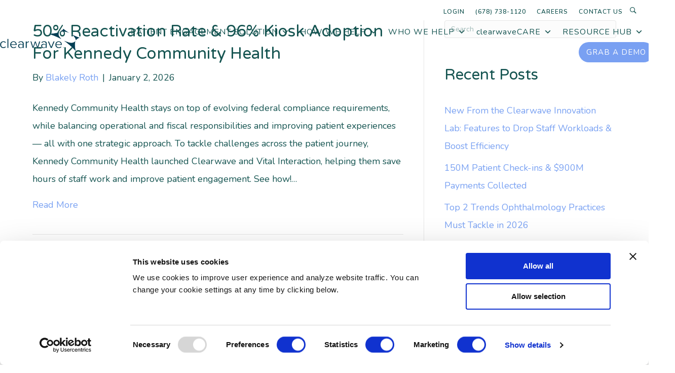

--- FILE ---
content_type: text/javascript
request_url: https://www.clearwaveinc.com/wp-content/themes/bb-theme-child/assets/replacement.js
body_size: -216
content:
document.addEventListener("DOMContentLoaded", () => {
    const rotatingTextElements = document.querySelectorAll(".rotatingText");

    rotatingTextElements.forEach((element) => {
        const texts = JSON.parse(element.getAttribute("data-texts"));
        let index = 0;

        function rotateText() {
            // Slide out current text
            element.classList.remove("visible");
            element.classList.add("hidden");

            setTimeout(() => {
            	
            	element.classList.remove("hidden");
            
                // Change text after slide-out
                element.textContent = texts[index];
                index = (index + 1) % texts.length;
                // Slide in new text
                setTimeout(() => {
                element.classList.add("visible");
            }, 20 );
            }, 500); // Matches the slide-out duration
        }

        // Initialize with first text
        element.textContent = texts[index];
        element.classList.add("visible");
        index++;

        // Start rotation
        setInterval(rotateText, 3000); // Change text every 3 seconds
    });
});